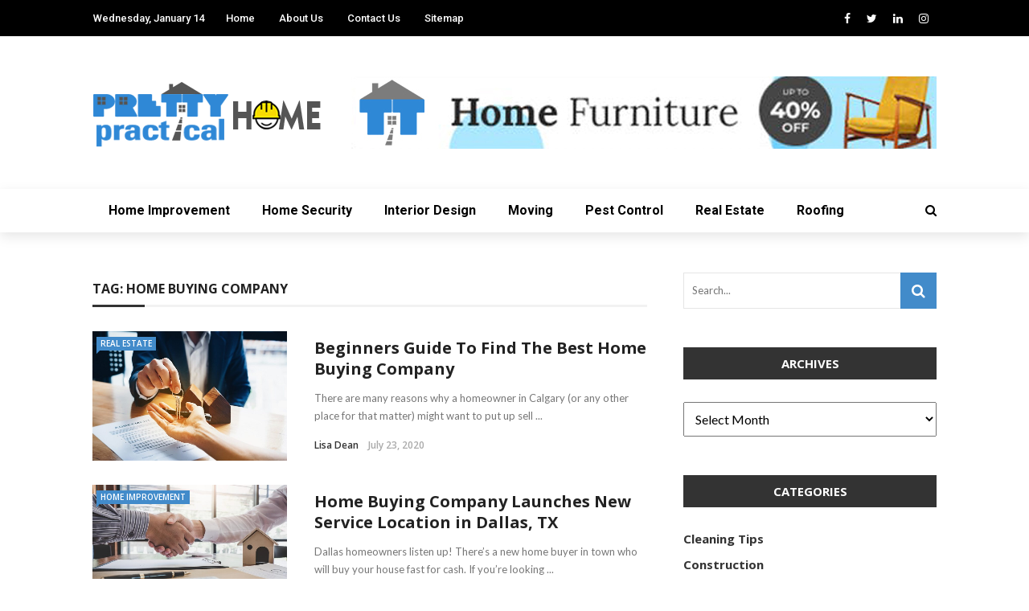

--- FILE ---
content_type: text/html; charset=UTF-8
request_url: https://www.prettypracticalhome.com/tag/home-buying-company/
body_size: 15758
content:
<!DOCTYPE html>
<html lang="en-US">
<head>
	<meta charset="UTF-8" />
    
    <meta name="viewport" content="width=device-width, initial-scale=1"/>
    
    <link rel="profile" href="https://gmpg.org/xfn/11" />

	<script>var ajaxurl = "https://www.prettypracticalhome.com/wp-admin/admin-ajax.php"</script><meta name='robots' content='index, follow, max-image-preview:large, max-snippet:-1, max-video-preview:-1' />
	<style>img:is([sizes="auto" i], [sizes^="auto," i]) { contain-intrinsic-size: 3000px 1500px }</style>
	
	<!-- This site is optimized with the Yoast SEO plugin v26.7 - https://yoast.com/wordpress/plugins/seo/ -->
	<title>Home Buying Company Archives - Pretty Practical Home</title>
	<link rel="canonical" href="https://www.prettypracticalhome.com/tag/home-buying-company/" />
	<meta property="og:locale" content="en_US" />
	<meta property="og:type" content="article" />
	<meta property="og:title" content="Home Buying Company Archives - Pretty Practical Home" />
	<meta property="og:url" content="https://www.prettypracticalhome.com/tag/home-buying-company/" />
	<meta property="og:site_name" content="Pretty Practical Home" />
	<meta name="twitter:card" content="summary_large_image" />
	<script type="application/ld+json" class="yoast-schema-graph">{"@context":"https://schema.org","@graph":[{"@type":"CollectionPage","@id":"https://www.prettypracticalhome.com/tag/home-buying-company/","url":"https://www.prettypracticalhome.com/tag/home-buying-company/","name":"Home Buying Company Archives - Pretty Practical Home","isPartOf":{"@id":"/#website"},"primaryImageOfPage":{"@id":"https://www.prettypracticalhome.com/tag/home-buying-company/#primaryimage"},"image":{"@id":"https://www.prettypracticalhome.com/tag/home-buying-company/#primaryimage"},"thumbnailUrl":"https://www.prettypracticalhome.com/wp-content/uploads/2020/07/Beginners-Guide-To-Find-The-Best-Home-Buying-Company-e1595238436242.jpg","breadcrumb":{"@id":"https://www.prettypracticalhome.com/tag/home-buying-company/#breadcrumb"},"inLanguage":"en-US"},{"@type":"ImageObject","inLanguage":"en-US","@id":"https://www.prettypracticalhome.com/tag/home-buying-company/#primaryimage","url":"https://www.prettypracticalhome.com/wp-content/uploads/2020/07/Beginners-Guide-To-Find-The-Best-Home-Buying-Company-e1595238436242.jpg","contentUrl":"https://www.prettypracticalhome.com/wp-content/uploads/2020/07/Beginners-Guide-To-Find-The-Best-Home-Buying-Company-e1595238436242.jpg","width":900,"height":599},{"@type":"BreadcrumbList","@id":"https://www.prettypracticalhome.com/tag/home-buying-company/#breadcrumb","itemListElement":[{"@type":"ListItem","position":1,"name":"Home","item":"https://www.prettypracticalhome.com/"},{"@type":"ListItem","position":2,"name":"Home Buying Company"}]},{"@type":"WebSite","@id":"/#website","url":"/","name":"Pretty Practical Home","description":"Home Improvement Blog","potentialAction":[{"@type":"SearchAction","target":{"@type":"EntryPoint","urlTemplate":"/?s={search_term_string}"},"query-input":{"@type":"PropertyValueSpecification","valueRequired":true,"valueName":"search_term_string"}}],"inLanguage":"en-US"}]}</script>
	<!-- / Yoast SEO plugin. -->


<link rel='dns-prefetch' href='//fonts.googleapis.com' />
<link rel='preconnect' href='https://fonts.gstatic.com' crossorigin />
<link rel="alternate" type="application/rss+xml" title="Pretty Practical Home &raquo; Feed" href="https://www.prettypracticalhome.com/feed/" />
<link rel="alternate" type="application/rss+xml" title="Pretty Practical Home &raquo; Comments Feed" href="https://www.prettypracticalhome.com/comments/feed/" />
<link rel="alternate" type="application/rss+xml" title="Pretty Practical Home &raquo; Home Buying Company Tag Feed" href="https://www.prettypracticalhome.com/tag/home-buying-company/feed/" />
<script type="text/javascript">
/* <![CDATA[ */
window._wpemojiSettings = {"baseUrl":"https:\/\/s.w.org\/images\/core\/emoji\/16.0.1\/72x72\/","ext":".png","svgUrl":"https:\/\/s.w.org\/images\/core\/emoji\/16.0.1\/svg\/","svgExt":".svg","source":{"concatemoji":"https:\/\/www.prettypracticalhome.com\/wp-includes\/js\/wp-emoji-release.min.js?ver=6.8.3"}};
/*! This file is auto-generated */
!function(s,n){var o,i,e;function c(e){try{var t={supportTests:e,timestamp:(new Date).valueOf()};sessionStorage.setItem(o,JSON.stringify(t))}catch(e){}}function p(e,t,n){e.clearRect(0,0,e.canvas.width,e.canvas.height),e.fillText(t,0,0);var t=new Uint32Array(e.getImageData(0,0,e.canvas.width,e.canvas.height).data),a=(e.clearRect(0,0,e.canvas.width,e.canvas.height),e.fillText(n,0,0),new Uint32Array(e.getImageData(0,0,e.canvas.width,e.canvas.height).data));return t.every(function(e,t){return e===a[t]})}function u(e,t){e.clearRect(0,0,e.canvas.width,e.canvas.height),e.fillText(t,0,0);for(var n=e.getImageData(16,16,1,1),a=0;a<n.data.length;a++)if(0!==n.data[a])return!1;return!0}function f(e,t,n,a){switch(t){case"flag":return n(e,"\ud83c\udff3\ufe0f\u200d\u26a7\ufe0f","\ud83c\udff3\ufe0f\u200b\u26a7\ufe0f")?!1:!n(e,"\ud83c\udde8\ud83c\uddf6","\ud83c\udde8\u200b\ud83c\uddf6")&&!n(e,"\ud83c\udff4\udb40\udc67\udb40\udc62\udb40\udc65\udb40\udc6e\udb40\udc67\udb40\udc7f","\ud83c\udff4\u200b\udb40\udc67\u200b\udb40\udc62\u200b\udb40\udc65\u200b\udb40\udc6e\u200b\udb40\udc67\u200b\udb40\udc7f");case"emoji":return!a(e,"\ud83e\udedf")}return!1}function g(e,t,n,a){var r="undefined"!=typeof WorkerGlobalScope&&self instanceof WorkerGlobalScope?new OffscreenCanvas(300,150):s.createElement("canvas"),o=r.getContext("2d",{willReadFrequently:!0}),i=(o.textBaseline="top",o.font="600 32px Arial",{});return e.forEach(function(e){i[e]=t(o,e,n,a)}),i}function t(e){var t=s.createElement("script");t.src=e,t.defer=!0,s.head.appendChild(t)}"undefined"!=typeof Promise&&(o="wpEmojiSettingsSupports",i=["flag","emoji"],n.supports={everything:!0,everythingExceptFlag:!0},e=new Promise(function(e){s.addEventListener("DOMContentLoaded",e,{once:!0})}),new Promise(function(t){var n=function(){try{var e=JSON.parse(sessionStorage.getItem(o));if("object"==typeof e&&"number"==typeof e.timestamp&&(new Date).valueOf()<e.timestamp+604800&&"object"==typeof e.supportTests)return e.supportTests}catch(e){}return null}();if(!n){if("undefined"!=typeof Worker&&"undefined"!=typeof OffscreenCanvas&&"undefined"!=typeof URL&&URL.createObjectURL&&"undefined"!=typeof Blob)try{var e="postMessage("+g.toString()+"("+[JSON.stringify(i),f.toString(),p.toString(),u.toString()].join(",")+"));",a=new Blob([e],{type:"text/javascript"}),r=new Worker(URL.createObjectURL(a),{name:"wpTestEmojiSupports"});return void(r.onmessage=function(e){c(n=e.data),r.terminate(),t(n)})}catch(e){}c(n=g(i,f,p,u))}t(n)}).then(function(e){for(var t in e)n.supports[t]=e[t],n.supports.everything=n.supports.everything&&n.supports[t],"flag"!==t&&(n.supports.everythingExceptFlag=n.supports.everythingExceptFlag&&n.supports[t]);n.supports.everythingExceptFlag=n.supports.everythingExceptFlag&&!n.supports.flag,n.DOMReady=!1,n.readyCallback=function(){n.DOMReady=!0}}).then(function(){return e}).then(function(){var e;n.supports.everything||(n.readyCallback(),(e=n.source||{}).concatemoji?t(e.concatemoji):e.wpemoji&&e.twemoji&&(t(e.twemoji),t(e.wpemoji)))}))}((window,document),window._wpemojiSettings);
/* ]]> */
</script>
<style id='wp-emoji-styles-inline-css' type='text/css'>

	img.wp-smiley, img.emoji {
		display: inline !important;
		border: none !important;
		box-shadow: none !important;
		height: 1em !important;
		width: 1em !important;
		margin: 0 0.07em !important;
		vertical-align: -0.1em !important;
		background: none !important;
		padding: 0 !important;
	}
</style>
<link rel='stylesheet' id='wp-block-library-css' href='https://www.prettypracticalhome.com/wp-includes/css/dist/block-library/style.min.css?ver=6.8.3' type='text/css' media='all' />
<style id='classic-theme-styles-inline-css' type='text/css'>
/*! This file is auto-generated */
.wp-block-button__link{color:#fff;background-color:#32373c;border-radius:9999px;box-shadow:none;text-decoration:none;padding:calc(.667em + 2px) calc(1.333em + 2px);font-size:1.125em}.wp-block-file__button{background:#32373c;color:#fff;text-decoration:none}
</style>
<style id='global-styles-inline-css' type='text/css'>
:root{--wp--preset--aspect-ratio--square: 1;--wp--preset--aspect-ratio--4-3: 4/3;--wp--preset--aspect-ratio--3-4: 3/4;--wp--preset--aspect-ratio--3-2: 3/2;--wp--preset--aspect-ratio--2-3: 2/3;--wp--preset--aspect-ratio--16-9: 16/9;--wp--preset--aspect-ratio--9-16: 9/16;--wp--preset--color--black: #000000;--wp--preset--color--cyan-bluish-gray: #abb8c3;--wp--preset--color--white: #ffffff;--wp--preset--color--pale-pink: #f78da7;--wp--preset--color--vivid-red: #cf2e2e;--wp--preset--color--luminous-vivid-orange: #ff6900;--wp--preset--color--luminous-vivid-amber: #fcb900;--wp--preset--color--light-green-cyan: #7bdcb5;--wp--preset--color--vivid-green-cyan: #00d084;--wp--preset--color--pale-cyan-blue: #8ed1fc;--wp--preset--color--vivid-cyan-blue: #0693e3;--wp--preset--color--vivid-purple: #9b51e0;--wp--preset--gradient--vivid-cyan-blue-to-vivid-purple: linear-gradient(135deg,rgba(6,147,227,1) 0%,rgb(155,81,224) 100%);--wp--preset--gradient--light-green-cyan-to-vivid-green-cyan: linear-gradient(135deg,rgb(122,220,180) 0%,rgb(0,208,130) 100%);--wp--preset--gradient--luminous-vivid-amber-to-luminous-vivid-orange: linear-gradient(135deg,rgba(252,185,0,1) 0%,rgba(255,105,0,1) 100%);--wp--preset--gradient--luminous-vivid-orange-to-vivid-red: linear-gradient(135deg,rgba(255,105,0,1) 0%,rgb(207,46,46) 100%);--wp--preset--gradient--very-light-gray-to-cyan-bluish-gray: linear-gradient(135deg,rgb(238,238,238) 0%,rgb(169,184,195) 100%);--wp--preset--gradient--cool-to-warm-spectrum: linear-gradient(135deg,rgb(74,234,220) 0%,rgb(151,120,209) 20%,rgb(207,42,186) 40%,rgb(238,44,130) 60%,rgb(251,105,98) 80%,rgb(254,248,76) 100%);--wp--preset--gradient--blush-light-purple: linear-gradient(135deg,rgb(255,206,236) 0%,rgb(152,150,240) 100%);--wp--preset--gradient--blush-bordeaux: linear-gradient(135deg,rgb(254,205,165) 0%,rgb(254,45,45) 50%,rgb(107,0,62) 100%);--wp--preset--gradient--luminous-dusk: linear-gradient(135deg,rgb(255,203,112) 0%,rgb(199,81,192) 50%,rgb(65,88,208) 100%);--wp--preset--gradient--pale-ocean: linear-gradient(135deg,rgb(255,245,203) 0%,rgb(182,227,212) 50%,rgb(51,167,181) 100%);--wp--preset--gradient--electric-grass: linear-gradient(135deg,rgb(202,248,128) 0%,rgb(113,206,126) 100%);--wp--preset--gradient--midnight: linear-gradient(135deg,rgb(2,3,129) 0%,rgb(40,116,252) 100%);--wp--preset--font-size--small: 13px;--wp--preset--font-size--medium: 20px;--wp--preset--font-size--large: 36px;--wp--preset--font-size--x-large: 42px;--wp--preset--spacing--20: 0.44rem;--wp--preset--spacing--30: 0.67rem;--wp--preset--spacing--40: 1rem;--wp--preset--spacing--50: 1.5rem;--wp--preset--spacing--60: 2.25rem;--wp--preset--spacing--70: 3.38rem;--wp--preset--spacing--80: 5.06rem;--wp--preset--shadow--natural: 6px 6px 9px rgba(0, 0, 0, 0.2);--wp--preset--shadow--deep: 12px 12px 50px rgba(0, 0, 0, 0.4);--wp--preset--shadow--sharp: 6px 6px 0px rgba(0, 0, 0, 0.2);--wp--preset--shadow--outlined: 6px 6px 0px -3px rgba(255, 255, 255, 1), 6px 6px rgba(0, 0, 0, 1);--wp--preset--shadow--crisp: 6px 6px 0px rgba(0, 0, 0, 1);}:where(.is-layout-flex){gap: 0.5em;}:where(.is-layout-grid){gap: 0.5em;}body .is-layout-flex{display: flex;}.is-layout-flex{flex-wrap: wrap;align-items: center;}.is-layout-flex > :is(*, div){margin: 0;}body .is-layout-grid{display: grid;}.is-layout-grid > :is(*, div){margin: 0;}:where(.wp-block-columns.is-layout-flex){gap: 2em;}:where(.wp-block-columns.is-layout-grid){gap: 2em;}:where(.wp-block-post-template.is-layout-flex){gap: 1.25em;}:where(.wp-block-post-template.is-layout-grid){gap: 1.25em;}.has-black-color{color: var(--wp--preset--color--black) !important;}.has-cyan-bluish-gray-color{color: var(--wp--preset--color--cyan-bluish-gray) !important;}.has-white-color{color: var(--wp--preset--color--white) !important;}.has-pale-pink-color{color: var(--wp--preset--color--pale-pink) !important;}.has-vivid-red-color{color: var(--wp--preset--color--vivid-red) !important;}.has-luminous-vivid-orange-color{color: var(--wp--preset--color--luminous-vivid-orange) !important;}.has-luminous-vivid-amber-color{color: var(--wp--preset--color--luminous-vivid-amber) !important;}.has-light-green-cyan-color{color: var(--wp--preset--color--light-green-cyan) !important;}.has-vivid-green-cyan-color{color: var(--wp--preset--color--vivid-green-cyan) !important;}.has-pale-cyan-blue-color{color: var(--wp--preset--color--pale-cyan-blue) !important;}.has-vivid-cyan-blue-color{color: var(--wp--preset--color--vivid-cyan-blue) !important;}.has-vivid-purple-color{color: var(--wp--preset--color--vivid-purple) !important;}.has-black-background-color{background-color: var(--wp--preset--color--black) !important;}.has-cyan-bluish-gray-background-color{background-color: var(--wp--preset--color--cyan-bluish-gray) !important;}.has-white-background-color{background-color: var(--wp--preset--color--white) !important;}.has-pale-pink-background-color{background-color: var(--wp--preset--color--pale-pink) !important;}.has-vivid-red-background-color{background-color: var(--wp--preset--color--vivid-red) !important;}.has-luminous-vivid-orange-background-color{background-color: var(--wp--preset--color--luminous-vivid-orange) !important;}.has-luminous-vivid-amber-background-color{background-color: var(--wp--preset--color--luminous-vivid-amber) !important;}.has-light-green-cyan-background-color{background-color: var(--wp--preset--color--light-green-cyan) !important;}.has-vivid-green-cyan-background-color{background-color: var(--wp--preset--color--vivid-green-cyan) !important;}.has-pale-cyan-blue-background-color{background-color: var(--wp--preset--color--pale-cyan-blue) !important;}.has-vivid-cyan-blue-background-color{background-color: var(--wp--preset--color--vivid-cyan-blue) !important;}.has-vivid-purple-background-color{background-color: var(--wp--preset--color--vivid-purple) !important;}.has-black-border-color{border-color: var(--wp--preset--color--black) !important;}.has-cyan-bluish-gray-border-color{border-color: var(--wp--preset--color--cyan-bluish-gray) !important;}.has-white-border-color{border-color: var(--wp--preset--color--white) !important;}.has-pale-pink-border-color{border-color: var(--wp--preset--color--pale-pink) !important;}.has-vivid-red-border-color{border-color: var(--wp--preset--color--vivid-red) !important;}.has-luminous-vivid-orange-border-color{border-color: var(--wp--preset--color--luminous-vivid-orange) !important;}.has-luminous-vivid-amber-border-color{border-color: var(--wp--preset--color--luminous-vivid-amber) !important;}.has-light-green-cyan-border-color{border-color: var(--wp--preset--color--light-green-cyan) !important;}.has-vivid-green-cyan-border-color{border-color: var(--wp--preset--color--vivid-green-cyan) !important;}.has-pale-cyan-blue-border-color{border-color: var(--wp--preset--color--pale-cyan-blue) !important;}.has-vivid-cyan-blue-border-color{border-color: var(--wp--preset--color--vivid-cyan-blue) !important;}.has-vivid-purple-border-color{border-color: var(--wp--preset--color--vivid-purple) !important;}.has-vivid-cyan-blue-to-vivid-purple-gradient-background{background: var(--wp--preset--gradient--vivid-cyan-blue-to-vivid-purple) !important;}.has-light-green-cyan-to-vivid-green-cyan-gradient-background{background: var(--wp--preset--gradient--light-green-cyan-to-vivid-green-cyan) !important;}.has-luminous-vivid-amber-to-luminous-vivid-orange-gradient-background{background: var(--wp--preset--gradient--luminous-vivid-amber-to-luminous-vivid-orange) !important;}.has-luminous-vivid-orange-to-vivid-red-gradient-background{background: var(--wp--preset--gradient--luminous-vivid-orange-to-vivid-red) !important;}.has-very-light-gray-to-cyan-bluish-gray-gradient-background{background: var(--wp--preset--gradient--very-light-gray-to-cyan-bluish-gray) !important;}.has-cool-to-warm-spectrum-gradient-background{background: var(--wp--preset--gradient--cool-to-warm-spectrum) !important;}.has-blush-light-purple-gradient-background{background: var(--wp--preset--gradient--blush-light-purple) !important;}.has-blush-bordeaux-gradient-background{background: var(--wp--preset--gradient--blush-bordeaux) !important;}.has-luminous-dusk-gradient-background{background: var(--wp--preset--gradient--luminous-dusk) !important;}.has-pale-ocean-gradient-background{background: var(--wp--preset--gradient--pale-ocean) !important;}.has-electric-grass-gradient-background{background: var(--wp--preset--gradient--electric-grass) !important;}.has-midnight-gradient-background{background: var(--wp--preset--gradient--midnight) !important;}.has-small-font-size{font-size: var(--wp--preset--font-size--small) !important;}.has-medium-font-size{font-size: var(--wp--preset--font-size--medium) !important;}.has-large-font-size{font-size: var(--wp--preset--font-size--large) !important;}.has-x-large-font-size{font-size: var(--wp--preset--font-size--x-large) !important;}
:where(.wp-block-post-template.is-layout-flex){gap: 1.25em;}:where(.wp-block-post-template.is-layout-grid){gap: 1.25em;}
:where(.wp-block-columns.is-layout-flex){gap: 2em;}:where(.wp-block-columns.is-layout-grid){gap: 2em;}
:root :where(.wp-block-pullquote){font-size: 1.5em;line-height: 1.6;}
</style>
<link rel='stylesheet' id='contact-form-7-css' href='https://www.prettypracticalhome.com/wp-content/plugins/contact-form-7/includes/css/styles.css?ver=6.1.4' type='text/css' media='all' />
<link rel='stylesheet' id='bkswcss-css' href='https://www.prettypracticalhome.com/wp-content/plugins/rubik-shortcode/css/shortcode.css?ver=6.8.3' type='text/css' media='all' />
<link rel='stylesheet' id='bootstrap-css' href='https://www.prettypracticalhome.com/wp-content/themes/rubik/framework/bootstrap/css/bootstrap.css?ver=6.8.3' type='text/css' media='all' />
<link rel='stylesheet' id='fa-css' href='https://www.prettypracticalhome.com/wp-content/themes/rubik/css/fonts/awesome-fonts/css/font-awesome.min.css?ver=6.8.3' type='text/css' media='all' />
<link rel='stylesheet' id='rubik-external-css' href='https://www.prettypracticalhome.com/wp-content/themes/rubik/css/external.css?ver=6.8.3' type='text/css' media='all' />
<link rel='stylesheet' id='rubik-style-css' href='https://www.prettypracticalhome.com/wp-content/themes/rubik/css/bkstyle.css?ver=6.8.3' type='text/css' media='all' />
<style id='rubik-style-inline-css' type='text/css'>
.bk-breadcrumbs-wrap{display: none;}::selection {color: #FFF; background: #428BCA;}::-webkit-selection {color: #FFF; background: #428BCA;}.content_out.small-post h4:hover,
            .bk-sub-posts .post-title a:hover,
            .bk-blog-content .meta-wrap .post-category, 
             .breadcrumbs .fa-home, .module-feature2 .meta-wrap .post-category, .module-tech-grid ul li .meta > div.post-category a, .module-pyramid-grid ul li .meta > div.post-category a,
             
             p > a, p > a:hover, .single-page .article-content a:hover, .single-page .article-content a:visited, .content_out.small-post .meta .post-category, .bk-sub-menu li > a:hover,
            #top-menu>ul>li > .sub-menu a:hover, .bk-dropdown-menu li > a:hover, .widget-twitter .fa-twitter,
            .widget-twitter ul.slides li .twitter-message a, .content_in .meta > div.post-category a,
            .row-type .meta-wrap .post-category, .article-content li a, .article-content p a,
            .s-post-header .meta > .post-category, .breadcrumbs .location,
            .s-post-nav .nav-title span, .error-number h4, .redirect-home, .module-breaking-carousel .flex-direction-nav .flex-next, .module-breaking-carousel:hover .flex-direction-nav .flex-prev,
            .bk-author-box .author-info .author-title:hover, .bk-author-box .author-info .bk-author-page-contact a:hover, .module-feature2 .meta .post-category, 
            .bk-blog-content .meta .post-category, .bk-forum-title:hover,
            .content_out .post-c-wrap .readmore a:hover, .module-blog ul li .readmore a:hover, .widget_latest_replies .details h4:hover,
            #pagination .page-numbers, .post-page-links a, .single-page .icon-play, #wp-calendar tbody td a, #wp-calendar tfoot #prev,
            .widget_comment .post-title:hover,
            .widget_latest_replies .details .comment-author, .widget_recent_topics .details .comment-author a,
             a.bk_u_login:hover, a.bk_u_logout:hover, .bk-back-login:hover, 
            .main-nav.bk-menu-light .bk-sub-menu li > a:hover, .main-nav.bk-menu-light .bk-sub-posts .post-title a:hover,
            .row-type h4:hover, .widget-social ul li a:hover, .module-large-blog .post-c-wrap h4:hover,
            .module-feature2 .content_out h4:hover, .module-classic-blog .bk-blog-content h4:hover, .content_out .meta > div.post-author a:hover,
            .s-post-header .meta > div.post-author a:hover, .s-post-header .post-category a, .module-title .bk-tabs.active a,
            .bk-tabs-dropdown:hover .bk-tabs-more, .header-5 .main-menu > ul > li.current-menu-item > a, .header-5 .main-menu > ul > li.current-menu-item > a:hover,
            .header-2 .main-menu > ul > li.current-menu-item > a, .header-2 .main-menu > ul > li.current-menu-item > a:hover,
            .nav-btn h3:hover, .title > a:hover, .module-grid-7 .grid7-col:first-child:hover .title,
            .widget a:hover, .ticker-content a:hover, .heading-related-posts h4:hover, .s-template-14 .heading-related-posts h4:hover,
            .s-template-16 .heading-related-posts h4:hover
            {color: #428BCA;}#top-menu>ul>li > .sub-menu, .bk-dropdown-menu, .s-post-nav .nav-title span,
            .s-post-nav .nav-title span, .bk-mega-menu, .bk-mega-column-menu, .search-loadding, #comment-submit:hover, .s-tags a:hover, input[type='submit']:hover,
            .ticker-controls li.jnt-prev:hover:before, .ticker-controls li.jnt-next:hover:after,
            #pagination .page-numbers, .post-page-links a, .post-page-links > span, .widget-twitter .flex-direction-nav li a:hover, .menu-location-title,
            .button:hover, .bk-lwa:hover > .bk-account-info, .bk-back-login:hover,
            .page-nav .current, .widget_tag_cloud .tagcloud a:hover
            {border-color: #428BCA;}.sidebar_header_24 .sidebar-wrap .widget-title
            {border-color: #333333;}.sidebar_header_25 .sidebar-wrap .widget-title h3:after, .module_header_11 .module-title h2:after
            {border-left-color: #333;}.module_header_11 .module-title h2 
            {background-color: #333;}.footer_header_15 .footer .widget-title h3:after
            {border-left-color: #333;}.module_header_13 .module-title h2:before
            {border-color: #428BCA transparent transparent transparent;}.bk-preload-wrapper:after {border-top-color: #428BCA; border-bottom-color: #428BCA;}.s-tags a:hover, .s-post-nav .icon, #comment-submit:hover, .flex-direction-nav li a,
            .widget-twitter .flex-direction-nav li a:hover,.button:hover, .widget_most_commented .comments,
            .footer .widget-title h3, .post-c-wrap .readmore a:hover, .ticker-title span, .ticker-controls li.jnt-prev:hover:before, 
            .ticker-controls li.jnt-next:hover:after,
            .widget_tag_cloud .tagcloud a:hover, .footer .widget_tag_cloud .tagcloud a:hover, input[type='submit']:hover,
            
            .thumb, .module-fw-slider .flex-control-nav li a.flex-active, .module-breaking-carousel .content_out.small-post .meta:after,
            .footer .cm-flex .flex-control-paging li a.flex-active, .header-1 .main-nav .menu > li.current-menu-item, 
            .header-3 .main-nav .menu > li.current-menu-item,
            .module-feature2 .flex-direction-nav li a, 
            .bk-review-box .bk-overlay span, .bk-score-box, .share-total, #pagination .page-numbers.current, .post-page-links > span,
            .widget_display_stats dd strong, .widget_display_search .search-icon, .searchform-wrap .search-icon,
            #back-top, .module-square-grid .content_in_wrapper, .bk_tabs .ui-tabs-nav li.ui-tabs-active, #bk-gallery-carousel .bk-gallery-item:before,
            .page-nav .current, .bk-page-header.header-1 .main-menu > ul > li:hover > a:after, .bk-page-header.header-2 .main-menu > ul > li:hover > a:after,
            .module_header_13 .module-title h2, .bk-page-header.header-3 .main-menu > ul > li:hover > a:after, .loadmore span.ajaxtext,
            .heading-related-posts h4:hover:before, .s-template-14 .heading-related-posts h4:hover:before, .s-template-16 .heading-related-posts h4:hover:before,
            div.wpforms-container-full .wpforms-form button[type=submit], div.wpforms-container-full .wpforms-form button[type=submit]:hover
            {background-color: #428BCA;}.content_out .review-score, ::-webkit-scrollbar-thumb
            {background-color: rgba(66,139,202,0.9)}.footer .cm-flex .flex-control-paging li a
            {background-color: rgba(66,139,202,0.3)}.widget_most_commented .comments:after 
            {border-right-color: #428BCA;}.post-category a:after 
            {border-left-color: #428BCA;}#page-wrap { width: auto; }.header-inner {margin-top: 50px;}.header-inner {margin-bottom: 50px;}.footer {padding-top: 50px;}.footer .footer-lower {margin-top: 50px;}.sidebar-wrap .widget-title h3:before{border-color: #333333 transparent transparent transparent;}.footer .widget-title h3:before{border-color: #333333 transparent transparent transparent;}.bkmodule-dark .content_in .bk-thumb-wrap {background-color: #000 !important;}.post-category a{
            background-color: #428BCA; 
            color:  #fff !important;
            padding: 1px 5px 2px 5px;
        }
</style>
<link rel='stylesheet' id='rubik-1110-css' href='https://www.prettypracticalhome.com/wp-content/themes/rubik/css/css_w/css_1110.css?ver=6.8.3' type='text/css' media='all' />
<link rel='stylesheet' id='rubik-responsive-css' href='https://www.prettypracticalhome.com/wp-content/themes/rubik/css/responsive.css?ver=6.8.3' type='text/css' media='all' />
<link rel="preload" as="style" href="https://fonts.googleapis.com/css?family=Open%20Sans:300,400,500,600,700,800,300italic,400italic,500italic,600italic,700italic,800italic%7CRoboto:100,300,400,500,700,900,100italic,300italic,400italic,500italic,700italic,900italic%7CLato:100,300,400,700,900,100italic,300italic,400italic,700italic,900italic&#038;display=swap&#038;ver=1768221922" /><link rel="stylesheet" href="https://fonts.googleapis.com/css?family=Open%20Sans:300,400,500,600,700,800,300italic,400italic,500italic,600italic,700italic,800italic%7CRoboto:100,300,400,500,700,900,100italic,300italic,400italic,500italic,700italic,900italic%7CLato:100,300,400,700,900,100italic,300italic,400italic,700italic,900italic&#038;display=swap&#038;ver=1768221922" media="print" onload="this.media='all'"><noscript><link rel="stylesheet" href="https://fonts.googleapis.com/css?family=Open%20Sans:300,400,500,600,700,800,300italic,400italic,500italic,600italic,700italic,800italic%7CRoboto:100,300,400,500,700,900,100italic,300italic,400italic,500italic,700italic,900italic%7CLato:100,300,400,700,900,100italic,300italic,400italic,700italic,900italic&#038;display=swap&#038;ver=1768221922" /></noscript><script type="text/javascript" src="https://www.prettypracticalhome.com/wp-includes/js/jquery/jquery.min.js?ver=3.7.1" id="jquery-core-js"></script>
<script type="text/javascript" src="https://www.prettypracticalhome.com/wp-includes/js/jquery/jquery-migrate.min.js?ver=3.4.1" id="jquery-migrate-js"></script>
<link rel="https://api.w.org/" href="https://www.prettypracticalhome.com/wp-json/" /><link rel="alternate" title="JSON" type="application/json" href="https://www.prettypracticalhome.com/wp-json/wp/v2/tags/645" /><link rel="EditURI" type="application/rsd+xml" title="RSD" href="https://www.prettypracticalhome.com/xmlrpc.php?rsd" />
<meta name="generator" content="WordPress 6.8.3" />
<meta name="generator" content="Redux 4.5.10" /><link rel="icon" href="https://www.prettypracticalhome.com/wp-content/uploads/2021/12/cropped-prettypracticalhomefav-32x32.png" sizes="32x32" />
<link rel="icon" href="https://www.prettypracticalhome.com/wp-content/uploads/2021/12/cropped-prettypracticalhomefav-192x192.png" sizes="192x192" />
<link rel="apple-touch-icon" href="https://www.prettypracticalhome.com/wp-content/uploads/2021/12/cropped-prettypracticalhomefav-180x180.png" />
<meta name="msapplication-TileImage" content="https://www.prettypracticalhome.com/wp-content/uploads/2021/12/cropped-prettypracticalhomefav-270x270.png" />
<style id="rubik_option-dynamic-css" title="dynamic-css" class="redux-options-output">.header-wrap{background-color:#fff;}.top-bar, .top-bar .rubik-ajax-search-bg{background-color:#000;}#top-menu>ul>li>a, .rubik_data_time, .bk-page-header .top-bar .ajax-form-search i{color:#FFFFFF;}.main-nav .rubik-ajax-search-bg, .header-12 .main-nav{background-color:#fff;}.main-nav .main-menu > ul > li > a, .ajax-form-search i, .ajax-form input, .header-3 .header-wrap .logo{color:#000000;}.main-nav .main-menu > ul > li:hover > a, .main-nav .main-menu>ul>li.current-menu-item>a{color:#F8F8F8;}#main-canvas-menu .rubik-canvas-menu li a, #main-canvas-menu .expand{color:#ccc;font-size:16px;}.canvas-nav-btn, .header-12 .header-social .social-icon a{color:#222222;}.canvas-nav-btn:hover{color:#000000;}.footer, .footer:before{background-color:#000;}#footer-menu{font-family:"Open Sans";text-align:center;text-transform:uppercase;font-weight:normal;font-size:16px;}.footer .footer-lower{background-color:#000;}.footer-lower-left .bk-copyright, .footer-lower-right #footer-menu-lower, .footer-lower-right ul li.social-icon{font-family:"Open Sans";font-weight:normal;font-size:16px;}body{font-size:16px;}#top-menu>ul>li, #top-menu>ul>li .sub-menu li, .rubik_data_time{font-family:Roboto;font-weight:500;font-style:normal;}.main-nav .main-menu .menu > li, .main-nav .main-menu .menu > li > a, .mega-title h3, .header .logo.logo-text h1,
                            .comment-box .comment-author-name, .today-date{font-family:Roboto;font-weight:700;font-style:normal;}.meta, .post-category, .widget_comment .cm-header div, .module-feature2 .post-author, .comment-box .comment-time, .share-box ul li .share-item__value,.share-box .bk-share .share-item__valuem, .share-total, .loadmore span.ajaxtext,
                            .post-c-wrap .readmore a, .breadcrumbs, .s-post-nav .nav-title span, .product_meta .post-tags-title,
                            .button, .bk-search-content .nothing-respond{font-family:"Open Sans";font-weight:600;font-style:normal;}h1, h2, h3, h4, h5, .ticker-title, .bk-copyright, .rubik-widget-categories li,
                            .widget-social-counter .counter, .widget-social-counter ul li .data .subscribe, .related-box .related-box-tabs a,
                            .bk_tabs  .ui-tabs-nav li, .bk-tabs-more, .bkteamsc .team-member .member-name, .buttonsc, .bk-forum-title, .bk-sub-posts .post-title, 
                            .module-title .bk-tabs, .widget_recent_entries > ul li, .widget_archive > ul li, .widget_categories > ul li, .widget_meta > ul li, .widget_pages > ul li, .widget_recent_comments > ul li, .widget_nav_menu > div > ul li,
                            .bk-module-pagination .pagination-btn, .bk-widget-pagination .widget-pagination-btn, .bk-related-pagination .related-pagination-btn, .bk-megamenu-pagination .megamenu-pagination-btn {font-family:"Open Sans";font-weight:700;font-style:normal;}body, textarea, input, p, 
                            .entry-excerpt, .comment-text, .comment-author, .article-content,
                            .comments-area, .tag-list, .bk-mega-menu .bk-sub-posts .feature-post .menu-post-item .post-date, .comments-area small{font-family:Lato;font-weight:400;font-style:normal;}blockquote{font-family:"Open Sans";text-transform:inherit;line-height:35px;font-weight:400;font-style:normal;color:#fff;font-size:22px;}blockquote{background-color:#EA2323;}.error-404-page-posts-wrap .module-square-grid .content_in .post-c-wrap .title{text-transform:inherit;font-weight:700;font-style:normal;font-size:16px;}.s-post-header h1{text-transform:inherit;font-weight:700;font-style:normal;font-size:32px;}.single-page .main .article-content{font-family:"Open Sans";text-transform:inherit;line-height:27px;font-weight:400;font-style:normal;color:#111;font-size:16px;}.single-page .article-content p, .single-page blockquote{margin-bottom:25px;}.s-static-post-nav .nav-title h3, .s-post-nav .nav-title h3{text-transform:inherit;font-size:16px;}.related-box .post-c-wrap h4{text-transform:inherit;font-size:16px;}.module-title, .page-title-wrapper{margin-bottom:30px;}.module-title h2, .page-title h2{font-size:16px;}.sidebar-wrap .widget-title{margin-bottom:28px;}.sidebar_header_1 .sidebar-wrap .widget-title,.sidebar_header_2 .sidebar-wrap .widget-title,.sidebar_header_3 .sidebar-wrap .widget-title,.sidebar_header_4 .sidebar-wrap .widget-title{background-color:#333;}.sidebar_header_1 .sidebar-wrap .widget-title,.sidebar_header_2 .sidebar-wrap .widget-title,.sidebar_header_3 .sidebar-wrap .widget-title,.sidebar_header_4 .sidebar-wrap .widget-title,.sidebar_header_5 .sidebar-wrap .widget-title,.sidebar_header_6 .sidebar-wrap .widget-title,.sidebar_header_7 .sidebar-wrap .widget-title,.sidebar_header_8 .sidebar-wrap .widget-title,.sidebar_header_25 .sidebar-wrap .widget-title,.sidebar_header_27 .sidebar-wrap .widget-title,.sidebar_header_28 .sidebar-wrap .widget-title{color:#FFFFFF;}.sidebar-wrap .widget-title h3{font-size:15px;}.footer .widget-title{margin-bottom:28px;}.footer_header_1 .footer .widget-title h3, .footer_header_1 .footer .widget-title:before, 
                                                .footer_header_2 .footer .widget-title h3, .footer_header_2 .footer .widget-title:before,
                                                .footer_header_3 .footer .widget-title h3, .footer_header_3 .footer .widget-title:before,
                                                .footer_header_4 .footer .widget-title h3, .footer_header_4 .footer .widget-title:before,
                                                .footer_header_5 .footer .widget-title:before, .footer_header_6 .footer .widget-title:before,
                                                .footer_header_7 .footer .widget-title:before, .footer_header_8 .footer .widget-title:before,
                                                .footer_header_9 .footer .widget-title:before, .footer_header_10 .footer .widget-title:before,
                                                .footer_header_13 .footer .widget-title h3:before, .footer_header_14 .footer .widget-title h3:before,
                                                .footer_header_14 .footer .widget-title h3:after, 
                                                .footer_header_15 .footer .widget-title h3, .footer_header_15 .footer .widget-title:before,
                                                .footer_header_16 .footer .widget-title:before, .footer_header_17 .footer .widget-title h3,
                                                .footer_header_18 .footer .widget-title h3{background-color:#333;}.footer_header_1 .footer .widget-title h3, .footer_header_2 .footer .widget-title h3,
                                                .footer_header_3 .footer .widget-title h3, .footer_header_4 .footer .widget-title h3,
                                                .footer_header_5 .footer .widget-title h3, .footer_header_6 .footer .widget-title h3,
                                                .footer_header_7 .footer .widget-title h3, .footer_header_8 .footer .widget-title h3,
                                                .footer_header_9 .footer .widget-title h3, .footer_header_10 .footer .widget-title h3,
                                                .footer_header_11 .footer .widget-title h3, .footer_header_12 .footer .widget-title h3,
                                                .footer_header_13 .footer .widget-title h3, .footer_header_14 .footer .widget-title h3,
                                                .footer_header_15 .footer .widget-title h3, .footer_header_16 .footer .widget-title h3,
                                                .footer_header_17 .footer .widget-title h3, .footer_header_18 .footer .widget-title h3{color:#FFFFFF;}.footer .widget-title h3{font-size:16px;}</style></head>
<body class="archive tag tag-home-buying-company tag-645 wp-theme-rubik module_header_7 sidebar_header_1 footer_header_1">
        <div id="page-wrap" class="wide">
         
    <div id="main-canvas-menu" class="light">
    <div class="canvas-panel-wrap block">
        <div class="rubik-offcanvas-top">
            <div id="canvas-inner-header">
                <div class="bk-offcanvas__title">
            		<h2 class="site-logo">
                        <a href="https://www.prettypracticalhome.com">
            				<!-- logo open -->
                                                            <img src="https://www.prettypracticalhome.com/wp-content/uploads/2021/12/prettypracticalhome.png" alt="Logo"/>
                			<!-- logo close -->
                                        			</a>
                    </h2>
            	</div>
                <a class="canvas-menu-close" href="#" title="Close">&#10005;</a>
            </div>
            <div class="rubik-canvas-menu">
                                <div id="canvas-menu" class="menu-home-container"><ul id="menu-home" class="menu"><li id="menu-item-122" class="menu-item menu-item-type-taxonomy menu-item-object-category menu-item-122 menu-category-2"><a href="https://www.prettypracticalhome.com/category/home-improvement/">Home Improvement</a></li>
<li id="menu-item-1603" class="menu-item menu-item-type-taxonomy menu-item-object-category menu-item-1603 menu-category-626"><a href="https://www.prettypracticalhome.com/category/home-security/">Home Security</a></li>
<li id="menu-item-124" class="menu-item menu-item-type-taxonomy menu-item-object-category menu-item-124 menu-category-87"><a href="https://www.prettypracticalhome.com/category/interior-design/">Interior Design</a></li>
<li id="menu-item-166" class="menu-item menu-item-type-taxonomy menu-item-object-category menu-item-166 menu-category-136"><a href="https://www.prettypracticalhome.com/category/moving/">Moving</a></li>
<li id="menu-item-126" class="menu-item menu-item-type-taxonomy menu-item-object-category menu-item-126 menu-category-44"><a href="https://www.prettypracticalhome.com/category/pest-control/">Pest Control</a></li>
<li id="menu-item-173" class="menu-item menu-item-type-taxonomy menu-item-object-category menu-item-173 menu-category-145"><a href="https://www.prettypracticalhome.com/category/real-estate/">Real Estate</a></li>
<li id="menu-item-123" class="menu-item menu-item-type-taxonomy menu-item-object-category menu-item-123 menu-category-21"><a href="https://www.prettypracticalhome.com/category/roofing/">Roofing</a></li>
</ul></div>                        </div>
        </div>
        <div class="rubik-offcanvas-bottom">
                                </div>
    </div>
    <div class="rubik-canvas-background-img"></div>
</div>    <div id="page-inner-wrap">
        <div class="page-cover canvas-menu-close"></div>
        <div class="bk-page-header header-1">            
            <div class="header-wrap">
                <!-- ticker open -->
                                            <div class="bk-ticker-module bk-white-bg">
                                                        </div><!--end ticker-module-->
                                        <!-- ticker close -->
                            <div class="top-bar">
                <div class="bkwrapper container">
                    <div class="top-nav clearfix">
                                                <div class="rubik_data_time rubik-float-left">
                            Wednesday, January 14                        </div>
                                                 
                            <div id="top-menu" class="menu-top-container"><ul id="menu-top" class="menu"><li id="menu-item-3953" class="menu-item menu-item-type-post_type menu-item-object-page menu-item-home menu-item-3953"><a href="https://www.prettypracticalhome.com/">Home</a></li>
<li id="menu-item-3954" class="menu-item menu-item-type-post_type menu-item-object-page menu-item-3954"><a href="https://www.prettypracticalhome.com/about-us/">About Us</a></li>
<li id="menu-item-3955" class="menu-item menu-item-type-post_type menu-item-object-page menu-item-3955"><a href="https://www.prettypracticalhome.com/contact-us/">Contact Us</a></li>
<li id="menu-item-4134" class="menu-item menu-item-type-post_type menu-item-object-page menu-item-4134"><a href="https://www.prettypracticalhome.com/sitemap/">Sitemap</a></li>
</ul></div> 
                                                
                        	<div class="header-social">
		<ul class="clearfix">
							<li class="social-icon fb"><a class="bk-tipper-bottom" data-title="Facebook" href="#" target="_blank"><i class="fa fa-facebook"></i></a></li>
						
							<li class="social-icon twitter"><a class="bk-tipper-bottom" data-title="Twitter" href="#" target="_blank"><i class="fa fa-twitter"></i></a></li>
						
						
							<li class="social-icon linkedin"><a class="bk-tipper-bottom" data-title="Linkedin" href="#" target="_blank"><i class="fa fa-linkedin"></i></a></li>
						
						
							<li class="social-icon instagram"><a class="bk-tipper-bottom" data-title="Instagram" href="#" target="_blank"><i class="fa fa-instagram"></i></a></li>
						
						
			      							
			                                    
                        
                                                                                        
                                						
		</ul>
	</div>

                          
                                            </div><!--top-nav-->
                </div>
                </div><!--top-bar-->
                            <div class="header-logo-wrapper">
                    <div class="header container">
                        <div class="row">
                            <div class="col-md-12">
                    			<div class="header-inner ">
                        			                                    <!-- logo open -->
                                                                    			<div class="logo">
                                            <a href="https://www.prettypracticalhome.com">
                                                <img src="https://www.prettypracticalhome.com/wp-content/uploads/2021/12/prettypracticalhome.png" alt="Logo"/>
                                            </a>
                            			</div>
                            			<!-- logo close -->
                                                                                                                                                        <!-- header-banner open -->                             
                            			<div class="header-banner">
                                                                                        <a class="ads-banner-link" target="_blank" href="http://www.prettypracticalhome.com/care-to-take-when-designing-the-interiors-for-small-spaces/">
                                				    <img class="ads-banner" src="http://www.prettypracticalhome.com/wp-content/uploads/2021/12/prettypracticalhomeheaderbanner.jpg" alt="Header Banner"/>
                                                </a>
                                             
                            			</div>                            
                            			<!-- header-banner close -->
                                                                    </div>
                            </div>
                        </div>
                    </div>
                </div>   
                
                <!-- nav open -->
                        		<nav class="main-nav">
                    <div class="main-nav-inner bkwrapper container">
                        <div class="main-nav-container clearfix">
                            <div class="main-nav-wrap">
                                <div class="canvas-menu-wrap  left">
                                    <a class="canvas-nav-btn nav-open-btn normal"><span></span><span></span><span></span></a>  
                                                                        <!-- logo open -->
                                                                    			<div class="logo">
                                            <a href="https://www.prettypracticalhome.com">
                                                <img src="https://www.prettypracticalhome.com/wp-content/uploads/2021/12/prettypracticalhome.png" alt="Logo"/>
                                            </a>
                            			</div>
                            			<!-- logo close -->
                                                                                                            </div>
                                <div class="main-menu"><ul id="menu-home-1" class="menu"><li class="menu-item menu-item-type-taxonomy menu-item-object-category menu-item-122 menu-category-2"><a href="https://www.prettypracticalhome.com/category/home-improvement/">Home Improvement</a></li>
<li class="menu-item menu-item-type-taxonomy menu-item-object-category menu-item-1603 menu-category-626"><a href="https://www.prettypracticalhome.com/category/home-security/">Home Security</a></li>
<li class="menu-item menu-item-type-taxonomy menu-item-object-category menu-item-124 menu-category-87"><a href="https://www.prettypracticalhome.com/category/interior-design/">Interior Design</a></li>
<li class="menu-item menu-item-type-taxonomy menu-item-object-category menu-item-166 menu-category-136"><a href="https://www.prettypracticalhome.com/category/moving/">Moving</a></li>
<li class="menu-item menu-item-type-taxonomy menu-item-object-category menu-item-126 menu-category-44"><a href="https://www.prettypracticalhome.com/category/pest-control/">Pest Control</a></li>
<li class="menu-item menu-item-type-taxonomy menu-item-object-category menu-item-173 menu-category-145"><a href="https://www.prettypracticalhome.com/category/real-estate/">Real Estate</a></li>
<li class="menu-item menu-item-type-taxonomy menu-item-object-category menu-item-123 menu-category-21"><a href="https://www.prettypracticalhome.com/category/roofing/">Roofing</a></li>
</ul></div>                            </div>
                            <div class="ajax-search-wrap placeholder-black"><div class="ajax-form-search ajax-search-icon "><i class="fa fa-search"></i><i class="fa fa-times"></i></div><form class="ajax-form" method="get" action="https://www.prettypracticalhome.com/"><fieldset><input type="text" class="field search-form-text" name="s" autocomplete="off" value="" placeholder="Search and hit enter.."></fieldset></form> <div class="ajax-search-result"></div></div> 
                        </div>    
                    </div><!-- main-nav-inner -->    
                    <div class="rubik-ajax-search-bg"></div>   
        		</nav>
                                <!-- nav close -->
    		</div>
                    </div>       
                 
            <div class="bk-breadcrumbs-container">
            <div class="bk-breadcrumbs-wrap bkwrapper container"><div class="breadcrumbs"><i class="fa fa-home"></i><span itemscope itemtype="http://data-vocabulary.org/Breadcrumb"><a itemprop="url" href="https://www.prettypracticalhome.com//"><span itemprop="title">Home</span></a></span><span class="delim">&rsaquo;</span><span class="current">Posts Tagged &quot;Home Buying Company&quot;</span></div></div>            </div>
                
        <!-- backtop open -->
		            <div id="back-top"><i class="fa fa-long-arrow-up"></i></div>
        		<!-- backtop close -->        <div class="rubik-page-content-wrapper clearfix ">    <div id="body-wrapper" class="wp-page bk-cat-arc-page-645">
    <div class="bkwrapper container  ">		
        <div class="row bksection">			
            <div class="bk-archive-content bk-cat-arc-content bkpage-content col-md-8 has-sb">
                <div class="row">
                    <div id="main-content" class="clear-fix" role="main">
                		
                        <div class="page-title-wrapper col-md-12">
                    		<div class="module-title">
                        		<h2 class="heading">
                                                                        Tag: <span>Home Buying Company</span>                                </h2>
                            </div>
                            
                            <div class="sub-title"><p></p></div>
                        </div>
                                                <div class="bkmodule"><div class="content-wrap module-classic-blog module-blog"><ul class="bk-blog-content clearfix"><li class="item col-md-12"><div class="content_out clearfix ">                        <div class="bk-mask">
                <div class="post-category"><a class="term-145" href="https://www.prettypracticalhome.com/category/real-estate/">Real Estate</a></div>                <div class="thumb hide-thumb term-145"><a href="https://www.prettypracticalhome.com/beginners-guide-to-find-the-best-home-buying-company/"><img width="310" height="206" src="https://www.prettypracticalhome.com/wp-content/uploads/2020/07/Beginners-Guide-To-Find-The-Best-Home-Buying-Company-e1595238436242.jpg" class="attachment-rubik-310-280 size-rubik-310-280 wp-post-image" alt="" decoding="async" fetchpriority="high" /></a> <!-- close a tag --></div> <!-- close thumb -->            </div>
                        <div class="post-c-wrap">
                <div class="inner">
                    <div class="inner-cell">
                        <div class="post-c-inner">
                            <h4 class="title"><a class="term-145" href="https://www.prettypracticalhome.com/beginners-guide-to-find-the-best-home-buying-company/">Beginners Guide To Find The Best Home Buying Company</a></h4>                            <div class="excerpt">There are many reasons why a homeowner in Calgary (or any other place for that matter) might want to put up sell ...</div>                            <div class="meta-wrap">
                                <div class="meta"><div class="post-author"><a href="https://www.prettypracticalhome.com/author/lisa-dean/">Lisa Dean</a></div><div class="post-date">July 23, 2020</div></div>                                                            </div>
                        </div>
                    </div>
                </div>
            </div>
            </div></li><li class="item col-md-12"><div class="content_out clearfix ">                        <div class="bk-mask">
                <div class="post-category"><a class="term-2" href="https://www.prettypracticalhome.com/category/home-improvement/">Home Improvement</a></div>                <div class="thumb hide-thumb term-2"><a href="https://www.prettypracticalhome.com/home-buying-company-launches-new-service-location-in-dallas-tx/"><img width="310" height="207" src="https://www.prettypracticalhome.com/wp-content/uploads/2019/06/homeowners.jpg" class="attachment-rubik-310-280 size-rubik-310-280 wp-post-image" alt="" decoding="async" srcset="https://www.prettypracticalhome.com/wp-content/uploads/2019/06/homeowners.jpg 900w, https://www.prettypracticalhome.com/wp-content/uploads/2019/06/homeowners-300x200.jpg 300w, https://www.prettypracticalhome.com/wp-content/uploads/2019/06/homeowners-768x512.jpg 768w, https://www.prettypracticalhome.com/wp-content/uploads/2019/06/homeowners-177x118.jpg 177w" sizes="(max-width: 310px) 100vw, 310px" /></a> <!-- close a tag --></div> <!-- close thumb -->            </div>
                        <div class="post-c-wrap">
                <div class="inner">
                    <div class="inner-cell">
                        <div class="post-c-inner">
                            <h4 class="title"><a class="term-2" href="https://www.prettypracticalhome.com/home-buying-company-launches-new-service-location-in-dallas-tx/">Home Buying Company Launches New Service Location in Dallas, TX</a></h4>                            <div class="excerpt">Dallas homeowners listen up! There’s a new home buyer in town who will buy your house fast for cash. If you’re looking ...</div>                            <div class="meta-wrap">
                                <div class="meta"><div class="post-author"><a href="https://www.prettypracticalhome.com/author/thomas-manuel/">Thomas Manuel</a></div><div class="post-date">June 19, 2019</div></div>                                                            </div>
                        </div>
                    </div>
                </div>
            </div>
            </div></li></ul></div><div class="rubik_pagination col-md-12"></div></div>            
    	            </div> <!-- end #main -->
                </div>
            </div> <!-- end #bk-content -->
                                <div class="sidebar col-md-4">
                        <div class="sidebar-wrap stick" id="bk-archive-sidebar">
                                <div id="search-8" class="widget widget_search"><form action="https://www.prettypracticalhome.com//" id="searchform" method="get">
    <div class="searchform-wrap">
        <input type="text" placeholder="Search..." name="s" id="s" />
    <div class="search-icon">
        <i class="fa fa-search"></i>
    </div>
    </div>
</form></div><div id="archives-3" class="widget widget_archive"><div class="bk-header"><div class="widget-title hide"><h3>Archives</h3></div></div>		<label class="screen-reader-text" for="archives-dropdown-3">Archives</label>
		<select id="archives-dropdown-3" name="archive-dropdown">
			
			<option value="">Select Month</option>
				<option value='https://www.prettypracticalhome.com/2026/01/'> January 2026 </option>
	<option value='https://www.prettypracticalhome.com/2025/12/'> December 2025 </option>
	<option value='https://www.prettypracticalhome.com/2025/11/'> November 2025 </option>
	<option value='https://www.prettypracticalhome.com/2025/10/'> October 2025 </option>
	<option value='https://www.prettypracticalhome.com/2025/09/'> September 2025 </option>
	<option value='https://www.prettypracticalhome.com/2025/08/'> August 2025 </option>
	<option value='https://www.prettypracticalhome.com/2025/07/'> July 2025 </option>
	<option value='https://www.prettypracticalhome.com/2025/06/'> June 2025 </option>
	<option value='https://www.prettypracticalhome.com/2025/05/'> May 2025 </option>
	<option value='https://www.prettypracticalhome.com/2025/04/'> April 2025 </option>
	<option value='https://www.prettypracticalhome.com/2025/03/'> March 2025 </option>
	<option value='https://www.prettypracticalhome.com/2025/02/'> February 2025 </option>
	<option value='https://www.prettypracticalhome.com/2025/01/'> January 2025 </option>
	<option value='https://www.prettypracticalhome.com/2024/12/'> December 2024 </option>
	<option value='https://www.prettypracticalhome.com/2024/11/'> November 2024 </option>
	<option value='https://www.prettypracticalhome.com/2024/10/'> October 2024 </option>
	<option value='https://www.prettypracticalhome.com/2024/09/'> September 2024 </option>
	<option value='https://www.prettypracticalhome.com/2024/08/'> August 2024 </option>
	<option value='https://www.prettypracticalhome.com/2024/07/'> July 2024 </option>
	<option value='https://www.prettypracticalhome.com/2024/06/'> June 2024 </option>
	<option value='https://www.prettypracticalhome.com/2024/05/'> May 2024 </option>
	<option value='https://www.prettypracticalhome.com/2024/04/'> April 2024 </option>
	<option value='https://www.prettypracticalhome.com/2024/03/'> March 2024 </option>
	<option value='https://www.prettypracticalhome.com/2024/02/'> February 2024 </option>
	<option value='https://www.prettypracticalhome.com/2024/01/'> January 2024 </option>
	<option value='https://www.prettypracticalhome.com/2023/12/'> December 2023 </option>
	<option value='https://www.prettypracticalhome.com/2023/11/'> November 2023 </option>
	<option value='https://www.prettypracticalhome.com/2023/10/'> October 2023 </option>
	<option value='https://www.prettypracticalhome.com/2023/09/'> September 2023 </option>
	<option value='https://www.prettypracticalhome.com/2023/08/'> August 2023 </option>
	<option value='https://www.prettypracticalhome.com/2023/07/'> July 2023 </option>
	<option value='https://www.prettypracticalhome.com/2023/06/'> June 2023 </option>
	<option value='https://www.prettypracticalhome.com/2023/05/'> May 2023 </option>
	<option value='https://www.prettypracticalhome.com/2023/04/'> April 2023 </option>
	<option value='https://www.prettypracticalhome.com/2023/03/'> March 2023 </option>
	<option value='https://www.prettypracticalhome.com/2023/02/'> February 2023 </option>
	<option value='https://www.prettypracticalhome.com/2023/01/'> January 2023 </option>
	<option value='https://www.prettypracticalhome.com/2022/12/'> December 2022 </option>
	<option value='https://www.prettypracticalhome.com/2022/11/'> November 2022 </option>
	<option value='https://www.prettypracticalhome.com/2022/10/'> October 2022 </option>
	<option value='https://www.prettypracticalhome.com/2022/09/'> September 2022 </option>
	<option value='https://www.prettypracticalhome.com/2022/08/'> August 2022 </option>
	<option value='https://www.prettypracticalhome.com/2022/07/'> July 2022 </option>
	<option value='https://www.prettypracticalhome.com/2022/06/'> June 2022 </option>
	<option value='https://www.prettypracticalhome.com/2022/05/'> May 2022 </option>
	<option value='https://www.prettypracticalhome.com/2022/04/'> April 2022 </option>
	<option value='https://www.prettypracticalhome.com/2022/03/'> March 2022 </option>
	<option value='https://www.prettypracticalhome.com/2022/02/'> February 2022 </option>
	<option value='https://www.prettypracticalhome.com/2022/01/'> January 2022 </option>
	<option value='https://www.prettypracticalhome.com/2021/12/'> December 2021 </option>
	<option value='https://www.prettypracticalhome.com/2021/11/'> November 2021 </option>
	<option value='https://www.prettypracticalhome.com/2021/10/'> October 2021 </option>
	<option value='https://www.prettypracticalhome.com/2021/09/'> September 2021 </option>
	<option value='https://www.prettypracticalhome.com/2021/08/'> August 2021 </option>
	<option value='https://www.prettypracticalhome.com/2021/07/'> July 2021 </option>
	<option value='https://www.prettypracticalhome.com/2021/06/'> June 2021 </option>
	<option value='https://www.prettypracticalhome.com/2021/05/'> May 2021 </option>
	<option value='https://www.prettypracticalhome.com/2021/04/'> April 2021 </option>
	<option value='https://www.prettypracticalhome.com/2021/03/'> March 2021 </option>
	<option value='https://www.prettypracticalhome.com/2021/02/'> February 2021 </option>
	<option value='https://www.prettypracticalhome.com/2021/01/'> January 2021 </option>
	<option value='https://www.prettypracticalhome.com/2020/12/'> December 2020 </option>
	<option value='https://www.prettypracticalhome.com/2020/11/'> November 2020 </option>
	<option value='https://www.prettypracticalhome.com/2020/10/'> October 2020 </option>
	<option value='https://www.prettypracticalhome.com/2020/09/'> September 2020 </option>
	<option value='https://www.prettypracticalhome.com/2020/08/'> August 2020 </option>
	<option value='https://www.prettypracticalhome.com/2020/07/'> July 2020 </option>
	<option value='https://www.prettypracticalhome.com/2020/06/'> June 2020 </option>
	<option value='https://www.prettypracticalhome.com/2020/05/'> May 2020 </option>
	<option value='https://www.prettypracticalhome.com/2020/04/'> April 2020 </option>
	<option value='https://www.prettypracticalhome.com/2020/03/'> March 2020 </option>
	<option value='https://www.prettypracticalhome.com/2020/02/'> February 2020 </option>
	<option value='https://www.prettypracticalhome.com/2020/01/'> January 2020 </option>
	<option value='https://www.prettypracticalhome.com/2019/12/'> December 2019 </option>
	<option value='https://www.prettypracticalhome.com/2019/11/'> November 2019 </option>
	<option value='https://www.prettypracticalhome.com/2019/10/'> October 2019 </option>
	<option value='https://www.prettypracticalhome.com/2019/09/'> September 2019 </option>
	<option value='https://www.prettypracticalhome.com/2019/08/'> August 2019 </option>
	<option value='https://www.prettypracticalhome.com/2019/07/'> July 2019 </option>
	<option value='https://www.prettypracticalhome.com/2019/06/'> June 2019 </option>
	<option value='https://www.prettypracticalhome.com/2019/05/'> May 2019 </option>
	<option value='https://www.prettypracticalhome.com/2019/04/'> April 2019 </option>
	<option value='https://www.prettypracticalhome.com/2019/03/'> March 2019 </option>
	<option value='https://www.prettypracticalhome.com/2019/02/'> February 2019 </option>
	<option value='https://www.prettypracticalhome.com/2019/01/'> January 2019 </option>
	<option value='https://www.prettypracticalhome.com/2018/12/'> December 2018 </option>
	<option value='https://www.prettypracticalhome.com/2018/11/'> November 2018 </option>
	<option value='https://www.prettypracticalhome.com/2018/10/'> October 2018 </option>
	<option value='https://www.prettypracticalhome.com/2018/09/'> September 2018 </option>
	<option value='https://www.prettypracticalhome.com/2018/08/'> August 2018 </option>
	<option value='https://www.prettypracticalhome.com/2018/07/'> July 2018 </option>
	<option value='https://www.prettypracticalhome.com/2018/06/'> June 2018 </option>
	<option value='https://www.prettypracticalhome.com/2018/05/'> May 2018 </option>
	<option value='https://www.prettypracticalhome.com/2018/04/'> April 2018 </option>

		</select>

			<script type="text/javascript">
/* <![CDATA[ */

(function() {
	var dropdown = document.getElementById( "archives-dropdown-3" );
	function onSelectChange() {
		if ( dropdown.options[ dropdown.selectedIndex ].value !== '' ) {
			document.location.href = this.options[ this.selectedIndex ].value;
		}
	}
	dropdown.onchange = onSelectChange;
})();

/* ]]> */
</script>
</div><div id="categories-9" class="widget widget_categories"><div class="bk-header"><div class="widget-title hide"><h3>Categories</h3></div></div>
			<ul>
					<li class="cat-item cat-item-2875"><a href="https://www.prettypracticalhome.com/category/cleaning-tips/">Cleaning Tips</a>
</li>
	<li class="cat-item cat-item-2647"><a href="https://www.prettypracticalhome.com/category/construction/">Construction</a>
</li>
	<li class="cat-item cat-item-1"><a href="https://www.prettypracticalhome.com/category/featured/">Featured</a>
</li>
	<li class="cat-item cat-item-447"><a href="https://www.prettypracticalhome.com/category/green-environment/">Green Environment</a>
</li>
	<li class="cat-item cat-item-2"><a href="https://www.prettypracticalhome.com/category/home-improvement/">Home Improvement</a>
</li>
	<li class="cat-item cat-item-303"><a href="https://www.prettypracticalhome.com/category/home-loan/">Home Loan</a>
</li>
	<li class="cat-item cat-item-626"><a href="https://www.prettypracticalhome.com/category/home-security/">Home Security</a>
</li>
	<li class="cat-item cat-item-3052"><a href="https://www.prettypracticalhome.com/category/hvac/">HVAC</a>
</li>
	<li class="cat-item cat-item-87"><a href="https://www.prettypracticalhome.com/category/interior-design/">Interior Design</a>
</li>
	<li class="cat-item cat-item-3716"><a href="https://www.prettypracticalhome.com/category/locksmith/">Locksmith</a>
</li>
	<li class="cat-item cat-item-136"><a href="https://www.prettypracticalhome.com/category/moving/">Moving</a>
</li>
	<li class="cat-item cat-item-44"><a href="https://www.prettypracticalhome.com/category/pest-control/">Pest Control</a>
</li>
	<li class="cat-item cat-item-70"><a href="https://www.prettypracticalhome.com/category/plumbing/">Plumbing</a>
</li>
	<li class="cat-item cat-item-145"><a href="https://www.prettypracticalhome.com/category/real-estate/">Real Estate</a>
</li>
	<li class="cat-item cat-item-112"><a href="https://www.prettypracticalhome.com/category/remodeling/">Remodeling</a>
</li>
	<li class="cat-item cat-item-21"><a href="https://www.prettypracticalhome.com/category/roofing/">Roofing</a>
</li>
			</ul>

			</div><div id="bk_latest_posts-2" class="widget widget_latest_posts"><div class="widget_latest_posts_1">            <div class="widget-title-wrap">
                <div class="bk-header"><div class="widget-title hide"><h3>Popular Posts</h3></div></div>            </div>
                 	
				        <div id="latest_1-69680a30f3259" class="bk-widget-wrap">
            <ul class="list post-list bk-widget-content"><li class="small-post content_out clearfix">                        <div class="small-thumbnail-wrapper">
                <div class="thumb hide-thumb term-3716"><a href="https://www.prettypracticalhome.com/choosing-the-right-locksmith-what-homeowners-in-northern-va-should-know/"><img width="90" height="65" src="https://www.prettypracticalhome.com/wp-content/uploads/2026/01/Choosing-the-Right-Locksmith-90x65.png" class="attachment-rubik-90-65 size-rubik-90-65 wp-post-image" alt="" decoding="async" loading="lazy" /><div class="rubik-post-icon-wrap"></div></a> <!-- close a tag --></div> <!-- close thumb -->            </div>
                        <div class="post-c-wrap">
                                
                <h4 class="title"><a class="term-3716" href="https://www.prettypracticalhome.com/choosing-the-right-locksmith-what-homeowners-in-northern-va-should-know/">Choosing the Right Locksmith: What Homeowners in Northern VA Should Know</a></h4>                <div class="meta"><div class="post-date">January 14, 2026</div></div> 
            </div>
            </li><!-- End post --><li class="small-post content_out clearfix">                        <div class="small-thumbnail-wrapper">
                <div class="thumb hide-thumb term-87"><a href="https://www.prettypracticalhome.com/how-a-residential-house-cleaning-service-saves-time-after-renovation/"><img width="90" height="65" src="https://www.prettypracticalhome.com/wp-content/uploads/2026/01/How-a-Residential-House-Cleaning-Service-Saves-Time-After-Renovation-90x65.jpg" class="attachment-rubik-90-65 size-rubik-90-65 wp-post-image" alt="How a Residential House Cleaning Service Saves Time After Renovation" decoding="async" loading="lazy" /><div class="rubik-post-icon-wrap"></div></a> <!-- close a tag --></div> <!-- close thumb -->            </div>
                        <div class="post-c-wrap">
                                
                <h4 class="title"><a class="term-87" href="https://www.prettypracticalhome.com/how-a-residential-house-cleaning-service-saves-time-after-renovation/">How a Residential House Cleaning Service Saves Time After Renovation</a></h4>                <div class="meta"><div class="post-date">January 4, 2026</div></div> 
            </div>
            </li><!-- End post --><li class="small-post content_out clearfix">                        <div class="small-thumbnail-wrapper">
                <div class="thumb hide-thumb term-21"><a href="https://www.prettypracticalhome.com/how-to-address-concrete-roof-waterproofing-without-overspending/"><img width="90" height="65" src="https://www.prettypracticalhome.com/wp-content/uploads/2025/12/How-to-Address-Concrete-Roof-Waterproofing-Without-Overspending-90x65.jpg" class="attachment-rubik-90-65 size-rubik-90-65 wp-post-image" alt="How to Address Concrete Roof Waterproofing Without Overspending" decoding="async" loading="lazy" /><div class="rubik-post-icon-wrap"></div></a> <!-- close a tag --></div> <!-- close thumb -->            </div>
                        <div class="post-c-wrap">
                                
                <h4 class="title"><a class="term-21" href="https://www.prettypracticalhome.com/how-to-address-concrete-roof-waterproofing-without-overspending/">How to Address Concrete Roof Waterproofing Without Overspending</a></h4>                <div class="meta"><div class="post-date">December 30, 2025</div></div> 
            </div>
            </li><!-- End post --><li class="small-post content_out clearfix">                        <div class="small-thumbnail-wrapper">
                <div class="thumb hide-thumb term-2647"><a href="https://www.prettypracticalhome.com/design-and-build-projects-common-challenges-and-how-to-manage-them/"><img width="90" height="65" src="https://www.prettypracticalhome.com/wp-content/uploads/2026/01/Design-and-Build-Projects-Common-Challenges-and-How-to-Manage-Them-90x65.jpg" class="attachment-rubik-90-65 size-rubik-90-65 wp-post-image" alt="Design and Build Projects Common Challenges and How to Manage Them" decoding="async" loading="lazy" /><div class="rubik-post-icon-wrap"></div></a> <!-- close a tag --></div> <!-- close thumb -->            </div>
                        <div class="post-c-wrap">
                                
                <h4 class="title"><a class="term-2647" href="https://www.prettypracticalhome.com/design-and-build-projects-common-challenges-and-how-to-manage-them/">Design and Build Projects: Common Challenges and How to Manage Them</a></h4>                <div class="meta"><div class="post-date">December 29, 2025</div></div> 
            </div>
            </li><!-- End post --><li class="small-post content_out clearfix">                        <div class="small-thumbnail-wrapper">
                <div class="thumb hide-thumb term-87"><a href="https://www.prettypracticalhome.com/a-starters-guide-to-interior-designers-in-singapore/"><img width="90" height="65" src="https://www.prettypracticalhome.com/wp-content/uploads/2025/12/A-Starters-Guide-to-Interior-Designers-in-Singapore-90x65.jpg" class="attachment-rubik-90-65 size-rubik-90-65 wp-post-image" alt="A Starters Guide to Interior Designers in Singapore" decoding="async" loading="lazy" /><div class="rubik-post-icon-wrap"></div></a> <!-- close a tag --></div> <!-- close thumb -->            </div>
                        <div class="post-c-wrap">
                                
                <h4 class="title"><a class="term-87" href="https://www.prettypracticalhome.com/a-starters-guide-to-interior-designers-in-singapore/">A Starter&#8217;s Guide to Interior Designers in Singapore</a></h4>                <div class="meta"><div class="post-date">December 28, 2025</div></div> 
            </div>
            </li><!-- End post --></ul>            <div class="bk-widget-pagination"><a href="#" class="widget-pagination-btn prev disable-click" title="Previous" rel="prev"><i class="fa fa-angle-left" aria-hidden="true"></i></a><a href="#" class="widget-pagination-btn next" title="Next" rel="next"><i class="fa fa-angle-right" aria-hidden="true"></i></a></div>  
        </div>          
		
    </div></div><div id="text-16" class="widget widget_text">			<div class="textwidget"><p><a href="https://www.prettypracticalhome.com/care-to-take-when-designing-the-interiors-for-small-spaces/"><img loading="lazy" decoding="async" class="aligncenter size-full wp-image-3976" src="https://www.prettypracticalhome.com/wp-content/uploads/2021/12/prettypracticalhomebanner.jpg" alt="" width="300" height="600" srcset="https://www.prettypracticalhome.com/wp-content/uploads/2021/12/prettypracticalhomebanner.jpg 300w, https://www.prettypracticalhome.com/wp-content/uploads/2021/12/prettypracticalhomebanner-150x300.jpg 150w" sizes="auto, (max-width: 300px) 100vw, 300px" /></a></p>
</div>
		</div>  	
<!--</home sidebar widget>-->                        </div>
                    </div>
                        </div>
    </div>
</div>   
            
            <div class="footer bk-footer-light">
                  
                <div class="footer-content footer-d3 bkwrapper clearfix container">
    <div class="row">
        <div id="footer_d3_1" class="footer-sidebar">
            <div id="text-13" class="widget widget_text">			<div class="textwidget"><p><img loading="lazy" decoding="async" class="size-full wp-image-3970 alignnone" src="https://www.prettypracticalhome.com/wp-content/uploads/2021/12/prettypracticalhome.png" alt="" width="288" height="90" /></p>
<p>If you need some professional or DIY home-related tips? You have clicked the <strong><a href="https://www.prettypracticalhome.com/">https://www.prettypracticalhome.com/</a></strong>.</p>
<p>Bookmark this blog to get ideas about Home Improvement, Interior Design or Any other Home Improvement project. Keep visiting the blog as we maintain on daily basis.</p>
</div>
		</div>        </div>
        <div id="footer_d3_2" class="footer-sidebar">
            <div id="bk_latest_posts-3" class="widget widget_latest_posts"><div class="widget_latest_posts_1">            <div class="widget-title-wrap">
                <div class="bk-header"><div class="widget-title hide"><h3>Editors Choice</h3></div></div>            </div>
                 	
				        <div id="latest_1-69680a3103f6d" class="bk-widget-wrap">
            <ul class="list post-list bk-widget-content"><li class="small-post content_out clearfix">                        <div class="small-thumbnail-wrapper">
                <div class="thumb hide-thumb term-3716"><a href="https://www.prettypracticalhome.com/choosing-the-right-locksmith-what-homeowners-in-northern-va-should-know/"><img width="90" height="65" src="https://www.prettypracticalhome.com/wp-content/uploads/2026/01/Choosing-the-Right-Locksmith-90x65.png" class="attachment-rubik-90-65 size-rubik-90-65 wp-post-image" alt="" decoding="async" loading="lazy" /><div class="rubik-post-icon-wrap"></div></a> <!-- close a tag --></div> <!-- close thumb -->            </div>
                        <div class="post-c-wrap">
                                
                <h4 class="title"><a class="term-3716" href="https://www.prettypracticalhome.com/choosing-the-right-locksmith-what-homeowners-in-northern-va-should-know/">Choosing the Right Locksmith: What Homeowners in Northern VA Should Know</a></h4>                <div class="meta"><div class="post-date">January 14, 2026</div></div> 
            </div>
            </li><!-- End post --><li class="small-post content_out clearfix">                        <div class="small-thumbnail-wrapper">
                <div class="thumb hide-thumb term-87"><a href="https://www.prettypracticalhome.com/how-a-residential-house-cleaning-service-saves-time-after-renovation/"><img width="90" height="65" src="https://www.prettypracticalhome.com/wp-content/uploads/2026/01/How-a-Residential-House-Cleaning-Service-Saves-Time-After-Renovation-90x65.jpg" class="attachment-rubik-90-65 size-rubik-90-65 wp-post-image" alt="How a Residential House Cleaning Service Saves Time After Renovation" decoding="async" loading="lazy" /><div class="rubik-post-icon-wrap"></div></a> <!-- close a tag --></div> <!-- close thumb -->            </div>
                        <div class="post-c-wrap">
                                
                <h4 class="title"><a class="term-87" href="https://www.prettypracticalhome.com/how-a-residential-house-cleaning-service-saves-time-after-renovation/">How a Residential House Cleaning Service Saves Time After Renovation</a></h4>                <div class="meta"><div class="post-date">January 4, 2026</div></div> 
            </div>
            </li><!-- End post --><li class="small-post content_out clearfix">                        <div class="small-thumbnail-wrapper">
                <div class="thumb hide-thumb term-21"><a href="https://www.prettypracticalhome.com/how-to-address-concrete-roof-waterproofing-without-overspending/"><img width="90" height="65" src="https://www.prettypracticalhome.com/wp-content/uploads/2025/12/How-to-Address-Concrete-Roof-Waterproofing-Without-Overspending-90x65.jpg" class="attachment-rubik-90-65 size-rubik-90-65 wp-post-image" alt="How to Address Concrete Roof Waterproofing Without Overspending" decoding="async" loading="lazy" /><div class="rubik-post-icon-wrap"></div></a> <!-- close a tag --></div> <!-- close thumb -->            </div>
                        <div class="post-c-wrap">
                                
                <h4 class="title"><a class="term-21" href="https://www.prettypracticalhome.com/how-to-address-concrete-roof-waterproofing-without-overspending/">How to Address Concrete Roof Waterproofing Without Overspending</a></h4>                <div class="meta"><div class="post-date">December 30, 2025</div></div> 
            </div>
            </li><!-- End post --><li class="small-post content_out clearfix">                        <div class="small-thumbnail-wrapper">
                <div class="thumb hide-thumb term-2647"><a href="https://www.prettypracticalhome.com/design-and-build-projects-common-challenges-and-how-to-manage-them/"><img width="90" height="65" src="https://www.prettypracticalhome.com/wp-content/uploads/2026/01/Design-and-Build-Projects-Common-Challenges-and-How-to-Manage-Them-90x65.jpg" class="attachment-rubik-90-65 size-rubik-90-65 wp-post-image" alt="Design and Build Projects Common Challenges and How to Manage Them" decoding="async" loading="lazy" /><div class="rubik-post-icon-wrap"></div></a> <!-- close a tag --></div> <!-- close thumb -->            </div>
                        <div class="post-c-wrap">
                                
                <h4 class="title"><a class="term-2647" href="https://www.prettypracticalhome.com/design-and-build-projects-common-challenges-and-how-to-manage-them/">Design and Build Projects: Common Challenges and How to Manage Them</a></h4>                <div class="meta"><div class="post-date">December 29, 2025</div></div> 
            </div>
            </li><!-- End post --><li class="small-post content_out clearfix">                        <div class="small-thumbnail-wrapper">
                <div class="thumb hide-thumb term-87"><a href="https://www.prettypracticalhome.com/a-starters-guide-to-interior-designers-in-singapore/"><img width="90" height="65" src="https://www.prettypracticalhome.com/wp-content/uploads/2025/12/A-Starters-Guide-to-Interior-Designers-in-Singapore-90x65.jpg" class="attachment-rubik-90-65 size-rubik-90-65 wp-post-image" alt="A Starters Guide to Interior Designers in Singapore" decoding="async" loading="lazy" /><div class="rubik-post-icon-wrap"></div></a> <!-- close a tag --></div> <!-- close thumb -->            </div>
                        <div class="post-c-wrap">
                                
                <h4 class="title"><a class="term-87" href="https://www.prettypracticalhome.com/a-starters-guide-to-interior-designers-in-singapore/">A Starter&#8217;s Guide to Interior Designers in Singapore</a></h4>                <div class="meta"><div class="post-date">December 28, 2025</div></div> 
            </div>
            </li><!-- End post --></ul>            <div class="bk-widget-pagination"><a href="#" class="widget-pagination-btn prev disable-click" title="Previous" rel="prev"><i class="fa fa-angle-left" aria-hidden="true"></i></a><a href="#" class="widget-pagination-btn next" title="Next" rel="next"><i class="fa fa-angle-right" aria-hidden="true"></i></a></div>  
        </div>          
		
    </div></div>        </div>
        <div id="footer_d3_3" class="footer-sidebar">
            <div id="calendar-3" class="widget widget_calendar"><div class="bk-header"><div class="widget-title hide"><h3>Calendar</h3></div></div><div id="calendar_wrap" class="calendar_wrap"><table id="wp-calendar" class="wp-calendar-table">
	<caption>January 2026</caption>
	<thead>
	<tr>
		<th scope="col" aria-label="Monday">M</th>
		<th scope="col" aria-label="Tuesday">T</th>
		<th scope="col" aria-label="Wednesday">W</th>
		<th scope="col" aria-label="Thursday">T</th>
		<th scope="col" aria-label="Friday">F</th>
		<th scope="col" aria-label="Saturday">S</th>
		<th scope="col" aria-label="Sunday">S</th>
	</tr>
	</thead>
	<tbody>
	<tr>
		<td colspan="3" class="pad">&nbsp;</td><td>1</td><td>2</td><td>3</td><td><a href="https://www.prettypracticalhome.com/2026/01/04/" aria-label="Posts published on January 4, 2026">4</a></td>
	</tr>
	<tr>
		<td>5</td><td>6</td><td>7</td><td>8</td><td>9</td><td>10</td><td>11</td>
	</tr>
	<tr>
		<td>12</td><td>13</td><td id="today"><a href="https://www.prettypracticalhome.com/2026/01/14/" aria-label="Posts published on January 14, 2026">14</a></td><td>15</td><td>16</td><td>17</td><td>18</td>
	</tr>
	<tr>
		<td>19</td><td>20</td><td>21</td><td>22</td><td>23</td><td>24</td><td>25</td>
	</tr>
	<tr>
		<td>26</td><td>27</td><td>28</td><td>29</td><td>30</td><td>31</td>
		<td class="pad" colspan="1">&nbsp;</td>
	</tr>
	</tbody>
	</table><nav aria-label="Previous and next months" class="wp-calendar-nav">
		<span class="wp-calendar-nav-prev"><a href="https://www.prettypracticalhome.com/2025/12/">&laquo; Dec</a></span>
		<span class="pad">&nbsp;</span>
		<span class="wp-calendar-nav-next">&nbsp;</span>
	</nav></div></div>        </div>
    </div>
</div>
                
                  
                
                <div class="footer-lower">
                    <div class="container">
                        <div class="footer-inner clearfix">
                            <div class="footer-lower-left">
                                <div class="bk-copyright">© Copyright 2026 PrettyPracticalHome.com | All Right Reserved.</div>
                            </div>
                            <div class="footer-lower-right">
                                                                    <ul class="clearfix">
                						                						
                						                						
                						                						
                						                						
                						                						
                						                						
                						                						
                						      							
                						                                    
                                                                                
                                                                                                                            
                                                                             
                                                            						
                					</ul>
                                                            </div>
                        </div>
                    </div>
                </div>
            </div>
            
                		
            </div> <!-- Close rubik-page-content-wrapper -->
        </div> <!-- Close Page inner Wrap -->

	</div> <!-- Close Page Wrap -->
    <script type="speculationrules">
{"prefetch":[{"source":"document","where":{"and":[{"href_matches":"\/*"},{"not":{"href_matches":["\/wp-*.php","\/wp-admin\/*","\/wp-content\/uploads\/*","\/wp-content\/*","\/wp-content\/plugins\/*","\/wp-content\/themes\/rubik\/*","\/*\\?(.+)"]}},{"not":{"selector_matches":"a[rel~=\"nofollow\"]"}},{"not":{"selector_matches":".no-prefetch, .no-prefetch a"}}]},"eagerness":"conservative"}]}
</script>
<link rel='stylesheet' id='redux-custom-fonts-css' href='//www.prettypracticalhome.com/wp-content/uploads/redux/custom-fonts/fonts.css?ver=1724137769' type='text/css' media='all' />
<script type="text/javascript" src="https://www.prettypracticalhome.com/wp-includes/js/dist/hooks.min.js?ver=4d63a3d491d11ffd8ac6" id="wp-hooks-js"></script>
<script type="text/javascript" src="https://www.prettypracticalhome.com/wp-includes/js/dist/i18n.min.js?ver=5e580eb46a90c2b997e6" id="wp-i18n-js"></script>
<script type="text/javascript" id="wp-i18n-js-after">
/* <![CDATA[ */
wp.i18n.setLocaleData( { 'text direction\u0004ltr': [ 'ltr' ] } );
/* ]]> */
</script>
<script type="text/javascript" src="https://www.prettypracticalhome.com/wp-content/plugins/contact-form-7/includes/swv/js/index.js?ver=6.1.4" id="swv-js"></script>
<script type="text/javascript" id="contact-form-7-js-before">
/* <![CDATA[ */
var wpcf7 = {
    "api": {
        "root": "https:\/\/www.prettypracticalhome.com\/wp-json\/",
        "namespace": "contact-form-7\/v1"
    },
    "cached": 1
};
/* ]]> */
</script>
<script type="text/javascript" src="https://www.prettypracticalhome.com/wp-content/plugins/contact-form-7/includes/js/index.js?ver=6.1.4" id="contact-form-7-js"></script>
<script type="text/javascript" src="https://www.prettypracticalhome.com/wp-content/plugins/rubik-shortcode/js/shortcode.js?ver=6.8.3" id="bkswjs-js"></script>
<script type="text/javascript" src="https://www.prettypracticalhome.com/wp-includes/js/jquery/ui/core.min.js?ver=1.13.3" id="jquery-ui-core-js"></script>
<script type="text/javascript" src="https://www.prettypracticalhome.com/wp-includes/js/jquery/ui/tabs.min.js?ver=1.13.3" id="jquery-ui-tabs-js"></script>
<script type="text/javascript" src="https://www.prettypracticalhome.com/wp-includes/js/jquery/ui/accordion.min.js?ver=1.13.3" id="jquery-ui-accordion-js"></script>
<script type="text/javascript" src="https://www.prettypracticalhome.com/wp-includes/js/imagesloaded.min.js?ver=5.0.0" id="imagesloaded-js"></script>
<script type="text/javascript" src="https://www.prettypracticalhome.com/wp-includes/js/masonry.min.js?ver=4.2.2" id="masonry-js"></script>
<script type="text/javascript" src="https://www.prettypracticalhome.com/wp-includes/js/jquery/jquery.masonry.min.js?ver=3.1.2b" id="jquery-masonry-js"></script>
<script type="text/javascript" src="https://www.prettypracticalhome.com/wp-content/themes/rubik/js/cookie.min.js?ver=6.8.3" id="cookie-js"></script>
<script type="text/javascript" src="https://www.prettypracticalhome.com/wp-content/themes/rubik/js/jquery.flexslider.js?ver=6.8.3" id="flexslider-js"></script>
<script type="text/javascript" src="https://www.prettypracticalhome.com/wp-content/themes/rubik/js/froogaloop2.min.js?ver=6.8.3" id="froogaloop2-js"></script>
<script type="text/javascript" src="https://www.prettypracticalhome.com/wp-content/themes/rubik/js/modernizr.js?ver=6.8.3" id="modernizr-js"></script>
<script type="text/javascript" src="https://www.prettypracticalhome.com/wp-content/themes/rubik/js/justifiedGallery.js?ver=6.8.3" id="justifiedGallery-js"></script>
<script type="text/javascript" src="https://www.prettypracticalhome.com/wp-content/themes/rubik/js/jquery.magnific-popup.min.js?ver=6.8.3" id="justifiedlightbox-js"></script>
<script type="text/javascript" src="https://www.prettypracticalhome.com/wp-content/themes/rubik/js/jquery.fitvids.js?ver=6.8.3" id="fitvids-js"></script>
<script type="text/javascript" src="https://www.prettypracticalhome.com/wp-content/themes/rubik/js/jquery.fs.tipper.js?ver=6.8.3" id="tipper-js"></script>
<script type="text/javascript" src="https://www.prettypracticalhome.com/wp-content/themes/rubik/js/slick.js?ver=6.8.3" id="Slick-js"></script>
<script type="text/javascript" src="https://www.prettypracticalhome.com/wp-content/themes/rubik/js/jquery-news-ticker.js?ver=6.8.3" id="newsticker-js"></script>
<script type="text/javascript" src="https://www.prettypracticalhome.com/wp-content/themes/rubik/js/onviewport.js?ver=6.8.3" id="rubik-onviewport-js"></script>
<script type="text/javascript" id="rubik-module-load-post-js-extra">
/* <![CDATA[ */
var ajax_c = {"mega-2":{"offset":0},"megamenu":{"2":{"content":"","cat-link":"https:\/\/www.prettypracticalhome.com\/category\/home-improvement\/"},"626":{"content":"","cat-link":"https:\/\/www.prettypracticalhome.com\/category\/home-security\/"},"87":{"content":"","cat-link":"https:\/\/www.prettypracticalhome.com\/category\/interior-design\/"},"136":{"content":"","cat-link":"https:\/\/www.prettypracticalhome.com\/category\/moving\/"},"44":{"content":"","cat-link":"https:\/\/www.prettypracticalhome.com\/category\/pest-control\/"},"145":{"content":"","cat-link":"https:\/\/www.prettypracticalhome.com\/category\/real-estate\/"},"21":{"content":"","cat-link":"https:\/\/www.prettypracticalhome.com\/category\/roofing\/"}},"mega-626":{"offset":0},"mega-87":{"offset":0},"mega-136":{"offset":0},"mega-44":{"offset":0},"mega-145":{"offset":0},"mega-21":{"offset":0},"latest_1-69680a30f3259":{"args":{"post_status":"publish","ignore_sticky_posts":1,"post_type":"post","orderby":"date","posts_per_page":5,"cat":"all","offset":0},"offset":0,"entries":5,"next":0,"prev":0},"latest_1-69680a3103f6d":{"args":{"post_status":"publish","ignore_sticky_posts":1,"post_type":"post","orderby":"date","posts_per_page":5,"cat":"all","offset":0},"offset":0,"entries":5,"next":0,"prev":0}};
/* ]]> */
</script>
<script type="text/javascript" src="https://www.prettypracticalhome.com/wp-content/themes/rubik/js/module-load-post.js?ver=6.8.3" id="rubik-module-load-post-js"></script>
<script type="text/javascript" src="https://www.prettypracticalhome.com/wp-content/themes/rubik/js/menu.js?ver=6.8.3" id="rubik-menu-js"></script>
<script type="text/javascript" src="https://www.prettypracticalhome.com/wp-content/themes/rubik/js/playlist.js?ver=6.8.3" id="rubik-playlist-js"></script>
<script type="text/javascript" id="rubik-customjs-js-extra">
/* <![CDATA[ */
var fixed_nav = ["1"];
var rubik_instagram_col = ["7"];
var rubik_tabs_more = ["<div class=\"bk-tabs-dropdown\"><div class=\"bk-tabs-more\"><span>More<\/span><i class=\"fa fa-caret-down\" aria-hidden=\"true\"><\/i><\/div><div class=\"bk-tabs-pull-list clearfix\"><\/div><\/div>"];
var justified_ids = [];
/* ]]> */
</script>
<script type="text/javascript" src="https://www.prettypracticalhome.com/wp-content/themes/rubik/js/customjs.js?ver=6.8.3" id="rubik-customjs-js"></script>
                <script type="text/javascript">
                var MyJSStringVar = '<style type="text/css" media="all">.module-title h2, .module-title .bk-tabs, .bk-tabs-more {line-height: 40px !important;}.footer .widget-title h3 {line-height: 40px !important;}.sidebar-wrap .widget-title h3 {line-height: 40px !important;}.bkmodule .post-c-wrap .title, h4.title {opacity: 1;}</style>';
                jQuery(document).ready(function($){
                    jQuery('head').append(MyJSStringVar);
                });
            </script>
            </body>
</html>
